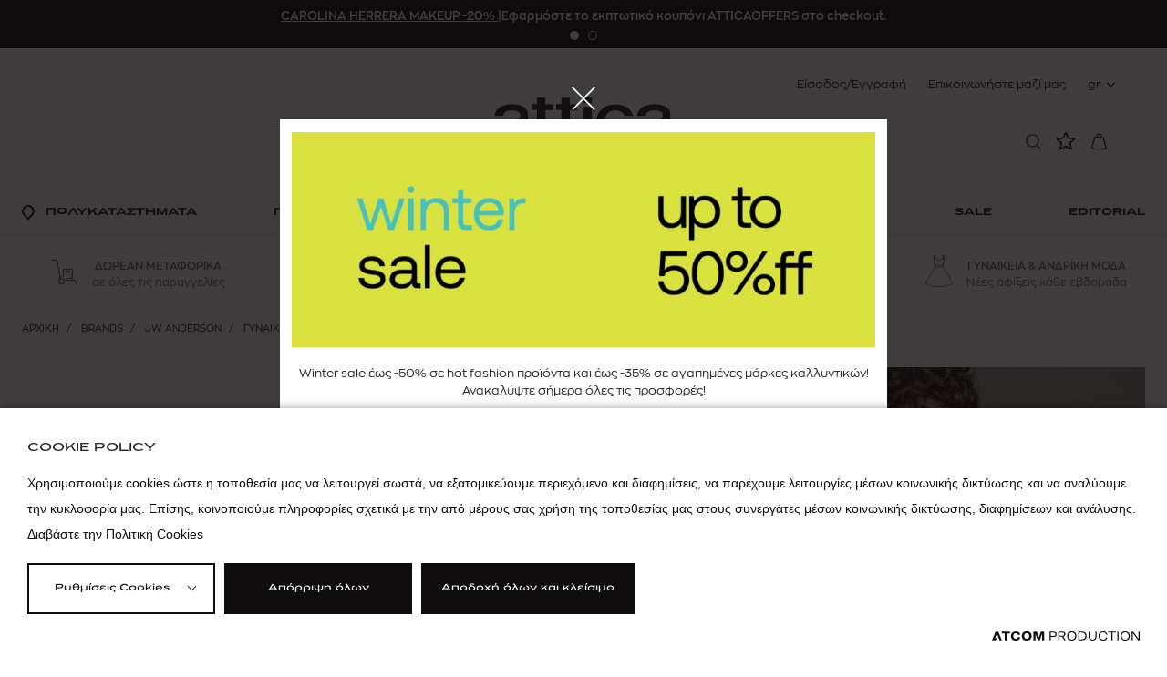

--- FILE ---
content_type: text/javascript
request_url: https://www.atticadps.gr/Content/dist/app/Plugins/accordion.js?v=r4oX6kPE45rlgaK7HhyNZsXPH-JfH5WvUXxeMLNmIfQ&k=web-68fddcbcd5
body_size: 108
content:
$$plugins.define("accordion",function(a,t){var e,c,i,s=$(a),n=!1,d=t.nested||!1,o=t.radio||!1,a=d?"[data-accheader]":"> [data-accheader]";s.find(a).on("click",function(a){$(a.target).hasClass("categories__listLink")||!0!==n&&(n=!0,e=$(this).data("accheader"),c=s.find(".accordions__header.active").not($(this)),i=c.data("accheader"),!1===d&&(c.removeClass("active"),$("[data-acccontent="+i+"]").slideUp(300,function(){$(this).removeClass("active")})),!0===o?($(this).addClass("active"),$("[data-acccontent="+e+"]").slideDown(300,function(){$(this).addClass("active"),n=!1})):($(this).toggleClass("active"),$("[data-acccontent="+e+"]").slideToggle(300,function(){$(this).toggleClass("active"),n=!1})))})});

--- FILE ---
content_type: text/javascript
request_url: https://www.atticadps.gr/Content/dist/app/Plugins/readmoreless.js?v=rbD5kMJyZt2j72uxd1vAo0TuujeAdg1H0VL_nb96URc&k=web-68fddcbcd5
body_size: 96
content:
$.defineAttributePlugin("readmoreless",function(n,e){var i,t=n.find(".brandHero__textInnerContainer"),s=n.find(".brandHero__textInner");180<t.outerHeight()&&(n.append('<div class="moreLinks"> <span class="link link--underline active">'+e.Text+'</span> <span class="link link--underline">Διαβάστε λιγότερα</span> </div>'),(i=n.find(".link")).click(function(n){n.preventDefault(),$this=$(this),i.toggleClass("active"),s.toggleClass("show")}))});

--- FILE ---
content_type: text/javascript
request_url: https://www.atticadps.gr/Content/dist/app/Filters/dropdownToFilter.js?v=XaRYJnMzp67FOnqFdb-nfpqr1y8jH2I6FI8xLu8TWiw&k=web-68fddcbcd5
body_size: 7
content:
$$plugins.define("dropdownToFilter",["dom"],function(e,t,n){let c=this,l=e.querySelectorAll(".filter__item"),o=document.querySelector('input[name="'+t+'"]');o&&l.forEach(function(e){c.on("click",e,function(){o.value=e.dataset.value,o.dispatchEvent(new Event("change")),document.querySelector(".filters__close").click()})})});

--- FILE ---
content_type: text/javascript
request_url: https://www.atticadps.gr/Content/dist/app/Plugins/scrollShadowVert.js?v=n2EhTVTaBOoENdfaEZZo6gN8Qx4eUIPRIH1kXwe5qjQ&k=web-68fddcbcd5
body_size: 161
content:
$.defineAttributePlugin("scrollShadowVert",function(r,t){var i=r.find(".scrollbar"),e=r.find(".scrollbar__inner");if(new MutationObserver(function(t){0<t.filter(t=>"childList"===t.type).length&&l(i)}).observe($(".scrollbar__inner",r).get(0),{subtree:!0,childList:!0}),1==t.initialize){let e=r.get(0),o=new MutationObserver(function(t){0<t.filter(t=>"attributes"===t.type).length&&e.classList.contains("initialized")&&(l(i),o.disconnect())});o.observe(e,{attributes:!0,attributeFilter:["class"]})}function l(t){t.scrollTop()+r.outerHeight()>e.outerHeight()-8?r.addClass("scrollbarShadow--bottom"):r.removeClass("scrollbarShadow--bottom"),t.scrollTop()<8?r.addClass("scrollbarShadow--top"):r.removeClass("scrollbarShadow--top")}l(i),i.on("scroll",function(){l($(this))})});